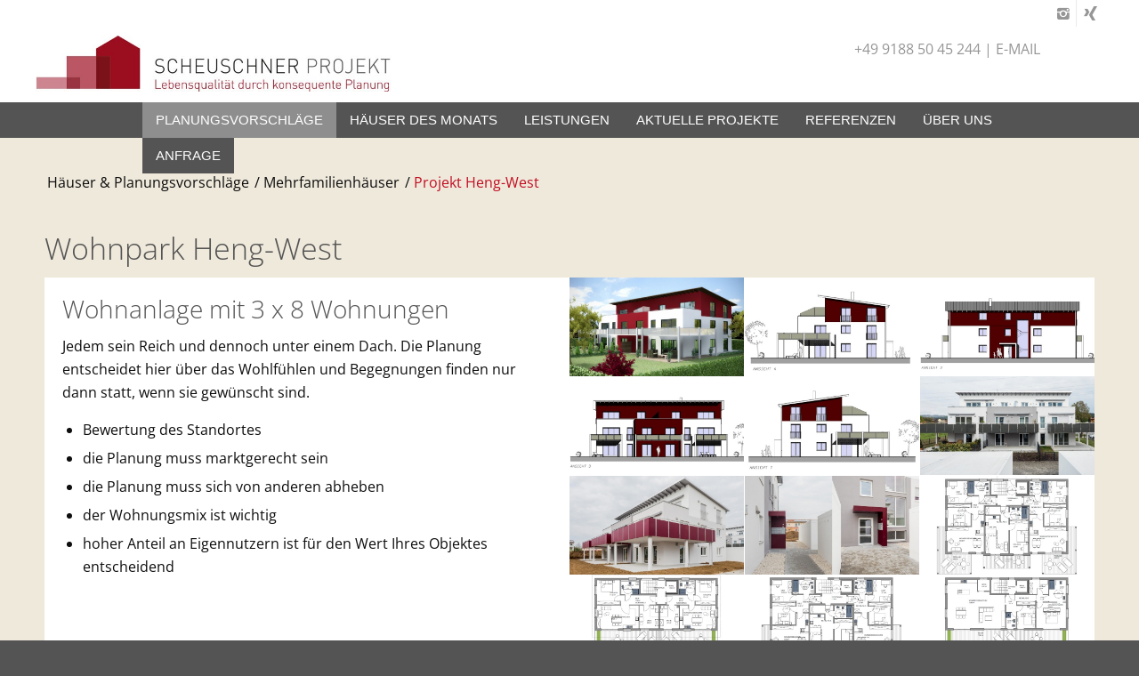

--- FILE ---
content_type: text/html; charset=UTF-8
request_url: https://scheuschner-projekt.de/haeuser-planungsvorschlaege/kombihaus/projekt-heng-west/
body_size: 12692
content:
<!DOCTYPE html>
<html lang="de" class="html_stretched responsive av-preloader-active av-preloader-enabled av-default-lightbox  html_header_top html_logo_left html_bottom_nav_header html_menu_left html_custom html_header_sticky_disabled html_header_shrinking_disabled html_header_topbar_active html_mobile_menu_phone html_header_searchicon_disabled html_content_align_center html_header_unstick_top_disabled html_header_stretch html_minimal_header html_av-overlay-side html_av-overlay-side-classic html_av-submenu-noclone html_entry_id_1448 av-no-preview html_text_menu_active ">
<head>
<meta charset="UTF-8" />
<meta name="robots" content="index, follow" />


<!-- mobile setting -->
<meta name="viewport" content="width=device-width, initial-scale=1, maximum-scale=1">

<!-- Scripts/CSS and wp_head hook -->
<title>Projekt Heng-West &#8211; Scheuschner Projekt</title>
<meta name='robots' content='max-image-preview:large' />
	<style>img:is([sizes="auto" i], [sizes^="auto," i]) { contain-intrinsic-size: 3000px 1500px }</style>
	<link rel="alternate" type="application/rss+xml" title="Scheuschner Projekt &raquo; Feed" href="https://scheuschner-projekt.de/feed/" />
<link rel="alternate" type="application/rss+xml" title="Scheuschner Projekt &raquo; Kommentar-Feed" href="https://scheuschner-projekt.de/comments/feed/" />
<script type="text/javascript">
/* <![CDATA[ */
window._wpemojiSettings = {"baseUrl":"https:\/\/s.w.org\/images\/core\/emoji\/16.0.1\/72x72\/","ext":".png","svgUrl":"https:\/\/s.w.org\/images\/core\/emoji\/16.0.1\/svg\/","svgExt":".svg","source":{"concatemoji":"https:\/\/scheuschner-projekt.de\/wp-includes\/js\/wp-emoji-release.min.js?ver=6.8.3"}};
/*! This file is auto-generated */
!function(s,n){var o,i,e;function c(e){try{var t={supportTests:e,timestamp:(new Date).valueOf()};sessionStorage.setItem(o,JSON.stringify(t))}catch(e){}}function p(e,t,n){e.clearRect(0,0,e.canvas.width,e.canvas.height),e.fillText(t,0,0);var t=new Uint32Array(e.getImageData(0,0,e.canvas.width,e.canvas.height).data),a=(e.clearRect(0,0,e.canvas.width,e.canvas.height),e.fillText(n,0,0),new Uint32Array(e.getImageData(0,0,e.canvas.width,e.canvas.height).data));return t.every(function(e,t){return e===a[t]})}function u(e,t){e.clearRect(0,0,e.canvas.width,e.canvas.height),e.fillText(t,0,0);for(var n=e.getImageData(16,16,1,1),a=0;a<n.data.length;a++)if(0!==n.data[a])return!1;return!0}function f(e,t,n,a){switch(t){case"flag":return n(e,"\ud83c\udff3\ufe0f\u200d\u26a7\ufe0f","\ud83c\udff3\ufe0f\u200b\u26a7\ufe0f")?!1:!n(e,"\ud83c\udde8\ud83c\uddf6","\ud83c\udde8\u200b\ud83c\uddf6")&&!n(e,"\ud83c\udff4\udb40\udc67\udb40\udc62\udb40\udc65\udb40\udc6e\udb40\udc67\udb40\udc7f","\ud83c\udff4\u200b\udb40\udc67\u200b\udb40\udc62\u200b\udb40\udc65\u200b\udb40\udc6e\u200b\udb40\udc67\u200b\udb40\udc7f");case"emoji":return!a(e,"\ud83e\udedf")}return!1}function g(e,t,n,a){var r="undefined"!=typeof WorkerGlobalScope&&self instanceof WorkerGlobalScope?new OffscreenCanvas(300,150):s.createElement("canvas"),o=r.getContext("2d",{willReadFrequently:!0}),i=(o.textBaseline="top",o.font="600 32px Arial",{});return e.forEach(function(e){i[e]=t(o,e,n,a)}),i}function t(e){var t=s.createElement("script");t.src=e,t.defer=!0,s.head.appendChild(t)}"undefined"!=typeof Promise&&(o="wpEmojiSettingsSupports",i=["flag","emoji"],n.supports={everything:!0,everythingExceptFlag:!0},e=new Promise(function(e){s.addEventListener("DOMContentLoaded",e,{once:!0})}),new Promise(function(t){var n=function(){try{var e=JSON.parse(sessionStorage.getItem(o));if("object"==typeof e&&"number"==typeof e.timestamp&&(new Date).valueOf()<e.timestamp+604800&&"object"==typeof e.supportTests)return e.supportTests}catch(e){}return null}();if(!n){if("undefined"!=typeof Worker&&"undefined"!=typeof OffscreenCanvas&&"undefined"!=typeof URL&&URL.createObjectURL&&"undefined"!=typeof Blob)try{var e="postMessage("+g.toString()+"("+[JSON.stringify(i),f.toString(),p.toString(),u.toString()].join(",")+"));",a=new Blob([e],{type:"text/javascript"}),r=new Worker(URL.createObjectURL(a),{name:"wpTestEmojiSupports"});return void(r.onmessage=function(e){c(n=e.data),r.terminate(),t(n)})}catch(e){}c(n=g(i,f,p,u))}t(n)}).then(function(e){for(var t in e)n.supports[t]=e[t],n.supports.everything=n.supports.everything&&n.supports[t],"flag"!==t&&(n.supports.everythingExceptFlag=n.supports.everythingExceptFlag&&n.supports[t]);n.supports.everythingExceptFlag=n.supports.everythingExceptFlag&&!n.supports.flag,n.DOMReady=!1,n.readyCallback=function(){n.DOMReady=!0}}).then(function(){return e}).then(function(){var e;n.supports.everything||(n.readyCallback(),(e=n.source||{}).concatemoji?t(e.concatemoji):e.wpemoji&&e.twemoji&&(t(e.twemoji),t(e.wpemoji)))}))}((window,document),window._wpemojiSettings);
/* ]]> */
</script>
<style id='wp-emoji-styles-inline-css' type='text/css'>

	img.wp-smiley, img.emoji {
		display: inline !important;
		border: none !important;
		box-shadow: none !important;
		height: 1em !important;
		width: 1em !important;
		margin: 0 0.07em !important;
		vertical-align: -0.1em !important;
		background: none !important;
		padding: 0 !important;
	}
</style>
<link rel='stylesheet' id='cpsh-shortcodes-css' href='https://scheuschner-projekt.de/wp-content/plugins/column-shortcodes//assets/css/shortcodes.css?ver=1.0.1' type='text/css' media='all' />
<link rel='stylesheet' id='contact-form-7-css' href='https://scheuschner-projekt.de/wp-content/plugins/contact-form-7/includes/css/styles.css?ver=6.1.3' type='text/css' media='all' />
<link rel='stylesheet' id='avia-merged-styles-css' href='https://scheuschner-projekt.de/wp-content/uploads/dynamic_avia/avia-merged-styles-9408c4bee9cbc1cc2b069180b6e893c8.css' type='text/css' media='all' />
<script type="text/javascript" src="https://scheuschner-projekt.de/wp-includes/js/jquery/jquery.min.js?ver=3.7.1" id="jquery-core-js"></script>
<script type="text/javascript" src="https://scheuschner-projekt.de/wp-includes/js/jquery/jquery-migrate.min.js?ver=3.4.1" id="jquery-migrate-js"></script>
<link rel="https://api.w.org/" href="https://scheuschner-projekt.de/wp-json/" /><link rel="alternate" title="JSON" type="application/json" href="https://scheuschner-projekt.de/wp-json/wp/v2/pages/1448" /><link rel="EditURI" type="application/rsd+xml" title="RSD" href="https://scheuschner-projekt.de/xmlrpc.php?rsd" />
<meta name="generator" content="WordPress 6.8.3" />
<link rel="canonical" href="https://scheuschner-projekt.de/haeuser-planungsvorschlaege/kombihaus/projekt-heng-west/" />
<link rel='shortlink' href='https://scheuschner-projekt.de/?p=1448' />
<link rel="alternate" title="oEmbed (JSON)" type="application/json+oembed" href="https://scheuschner-projekt.de/wp-json/oembed/1.0/embed?url=https%3A%2F%2Fscheuschner-projekt.de%2Fhaeuser-planungsvorschlaege%2Fkombihaus%2Fprojekt-heng-west%2F" />
<link rel="alternate" title="oEmbed (XML)" type="text/xml+oembed" href="https://scheuschner-projekt.de/wp-json/oembed/1.0/embed?url=https%3A%2F%2Fscheuschner-projekt.de%2Fhaeuser-planungsvorschlaege%2Fkombihaus%2Fprojekt-heng-west%2F&#038;format=xml" />
<link rel="profile" href="http://gmpg.org/xfn/11" />
<link rel="alternate" type="application/rss+xml" title="Scheuschner Projekt RSS2 Feed" href="https://scheuschner-projekt.de/feed/" />
<link rel="pingback" href="https://scheuschner-projekt.de/xmlrpc.php" />

<style type='text/css' media='screen'>
 #top #header_main > .container, #top #header_main > .container .main_menu  .av-main-nav > li > a, #top #header_main #menu-item-shop .cart_dropdown_link{ height:85px; line-height: 85px; }
 .html_top_nav_header .av-logo-container{ height:85px;  }
 .html_header_top.html_header_sticky #top #wrap_all #main{ padding-top:165px; } 
</style>
<!--[if lt IE 9]><script src="https://scheuschner-projekt.de/wp-content/themes/enfold/js/html5shiv.js"></script><![endif]-->
<link rel="icon" href="/wp-content/uploads/2019/05/Favicon-80x80.png" type="image/png">

<!-- To speed up the rendering and to display the site as fast as possible to the user we include some styles and scripts for above the fold content inline -->
<script type="text/javascript">'use strict';var avia_is_mobile=!1;if(/Android|webOS|iPhone|iPad|iPod|BlackBerry|IEMobile|Opera Mini/i.test(navigator.userAgent)&&'ontouchstart' in document.documentElement){avia_is_mobile=!0;document.documentElement.className+=' avia_mobile '}
else{document.documentElement.className+=' avia_desktop '};document.documentElement.className+=' js_active ';(function(){var e=['-webkit-','-moz-','-ms-',''],n='';for(var t in e){if(e[t]+'transform' in document.documentElement.style){document.documentElement.className+=' avia_transform ';n=e[t]+'transform'};if(e[t]+'perspective' in document.documentElement.style)document.documentElement.className+=' avia_transform3d '};if(typeof document.getElementsByClassName=='function'&&typeof document.documentElement.getBoundingClientRect=='function'&&avia_is_mobile==!1){if(n&&window.innerHeight>0){setTimeout(function(){var e=0,o={},a=0,t=document.getElementsByClassName('av-parallax'),i=window.pageYOffset||document.documentElement.scrollTop;for(e=0;e<t.length;e++){t[e].style.top='0px';o=t[e].getBoundingClientRect();a=Math.ceil((window.innerHeight+i-o.top)*0.3);t[e].style[n]='translate(0px, '+a+'px)';t[e].style.top='auto';t[e].className+=' enabled-parallax '}},50)}}})();</script>		<style type="text/css" id="wp-custom-css">
			.html_header_top.html_bottom_nav_header #header_main {
	z-index: 20;
}
.responsive #top #header .main_menu .social_bookmarks {
	position: absolute; top: -1.75rem; z-index: 200;
	margin: 0;
}
.responsive #top #wrap_all #header .container > .social_bookmarks {
	display: block;
}

.responsive .header_color div {
	border: none;
}
.responsive  .avia-menu.av_menu_icon_beside {
	margin-right: 0; padding-right: 0;
}

@media only screen and (max-width:767px) {
	.responsive #top #header .main_menu .social_bookmarks {
		display: none;
	}
	.responsive .header_color div {
		padding-bottom: 0.375rem;
	}
}		</style>
		<style type='text/css'>
@font-face {font-family: 'entypo-fontello'; font-weight: normal; font-style: normal;
src: url('https://scheuschner-projekt.de/wp-content/themes/enfold/config-templatebuilder/avia-template-builder/assets/fonts/entypo-fontello.eot');
src: url('https://scheuschner-projekt.de/wp-content/themes/enfold/config-templatebuilder/avia-template-builder/assets/fonts/entypo-fontello.eot?#iefix') format('embedded-opentype'), 
url('https://scheuschner-projekt.de/wp-content/themes/enfold/config-templatebuilder/avia-template-builder/assets/fonts/entypo-fontello.woff') format('woff'), 
url('https://scheuschner-projekt.de/wp-content/themes/enfold/config-templatebuilder/avia-template-builder/assets/fonts/entypo-fontello.ttf') format('truetype'), 
url('https://scheuschner-projekt.de/wp-content/themes/enfold/config-templatebuilder/avia-template-builder/assets/fonts/entypo-fontello.svg#entypo-fontello') format('svg');
} #top .avia-font-entypo-fontello, body .avia-font-entypo-fontello, html body [data-av_iconfont='entypo-fontello']:before{ font-family: 'entypo-fontello'; }
</style>

<!--
Debugging Info for Theme support: 

Theme: Enfold
Version: 4.4.1
Installed: enfold
AviaFramework Version: 4.7
AviaBuilder Version: 0.9.5
aviaElementManager Version: 1.0.1
- - - - - - - - - - -
ChildTheme: Enfold Child
ChildTheme Version: 1.0
ChildTheme Installed: enfold

ML:-1-PU:58-PLA:6
WP:6.8.3
Compress: CSS:all theme files - JS:all theme files
Updates: disabled
PLAu:6
-->
</head>




<body id="top" class="wp-singular page-template-default page page-id-1448 page-child parent-pageid-119 wp-theme-enfold wp-child-theme-enfold-child  rtl_columns stretched opensans-custom opensans" itemscope="itemscope" itemtype="https://schema.org/WebPage" >

	<div class='av-siteloader-wrap av-transition-enabled av-transition-with-logo'><div class='av-siteloader-inner'><div class='av-siteloader-cell'><img class='av-preloading-logo' src='https://scheuschner-projekt.de/wp-content/uploads/2021/09/Logo_Scheuschner_Web705x111.jpg' alt='Lade' title='Lade' /><div class='av-siteloader'><div class='av-siteloader-extra'></div></div></div></div></div>
	<div id='wrap_all'>

	
<header id='header' class='all_colors header_color light_bg_color  av_header_top av_logo_left av_bottom_nav_header av_menu_left av_custom av_header_sticky_disabled av_header_shrinking_disabled av_header_stretch av_mobile_menu_phone av_header_searchicon_disabled av_header_unstick_top_disabled av_minimal_header av_header_border_disabled'  role="banner" itemscope="itemscope" itemtype="https://schema.org/WPHeader" >

		<div id='header_meta' class='container_wrap container_wrap_meta  av_icon_active_right av_extra_header_active av_phone_active_right av_entry_id_1448'>
		
			      <div class='container'>
			      <ul class='noLightbox social_bookmarks icon_count_2'><li class='social_bookmarks_instagram av-social-link-instagram social_icon_1'><a target='_blank' href='https://www.instagram.com/scheuschner_projekt/' aria-hidden='true' data-av_icon='' data-av_iconfont='entypo-fontello' title='Instagram'><span class='avia_hidden_link_text'>Instagram</span></a></li><li class='social_bookmarks_xing av-social-link-xing social_icon_2'><a target='_blank' href='https://www.xing.com/profile/Mathias_Scheuschner' aria-hidden='true' data-av_icon='' data-av_iconfont='entypo-fontello' title='Xing'><span class='avia_hidden_link_text'>Xing</span></a></li></ul><div class='phone-info '><span><a href="tel:+49 9188 50 45 244">+49 9188 50 45 244</a> | <a href="mailto:bauen@scheuschner-projekt.de">E-Mail</a></span></div>			      </div>
		</div>

		<div  id='header_main' class='container_wrap container_wrap_logo'>
	
        <div class='container av-logo-container'><div class='inner-container'><span class='logo'><a href='https://scheuschner-projekt.de/'><img height='100' width='300' src='https://scheuschner-projekt.de/wp-content/uploads/2021/09/Logo_Scheuschner_Web705x111.jpg' alt='Scheuschner Projekt' /></a></span></div></div><div id='header_main_alternate' class='container_wrap'><div class='container'><nav class='main_menu' data-selectname='Seite auswählen'  role="navigation" itemscope="itemscope" itemtype="https://schema.org/SiteNavigationElement" ><div class="avia-menu av-main-nav-wrap"><ul id="avia-menu" class="menu av-main-nav"><li id="menu-item-35" class="menu-item menu-item-type-post_type menu-item-object-page menu-item-home current-page-ancestor current-menu-ancestor current_page_ancestor menu-item-has-children menu-item-top-level menu-item-top-level-1"><a href="https://scheuschner-projekt.de/" itemprop="url"><span class="avia-bullet"></span><span class="avia-menu-text">Planungsvorschläge</span><span class="avia-menu-fx"><span class="avia-arrow-wrap"><span class="avia-arrow"></span></span></span></a>


<ul class="sub-menu">
	<li id="menu-item-225" class="menu-item menu-item-type-post_type menu-item-object-page menu-item-has-children"><a href="https://scheuschner-projekt.de/haeuser-planungsvorschlaege/raumwunder/" itemprop="url"><span class="avia-bullet"></span><span class="avia-menu-text">EFH bis 130 qm</span></a>
	<ul class="sub-menu">
		<li id="menu-item-228" class="menu-item menu-item-type-post_type menu-item-object-page"><a href="https://scheuschner-projekt.de/haeuser-planungsvorschlaege/raumwunder/projekt-96/" itemprop="url"><span class="avia-bullet"></span><span class="avia-menu-text">Projekt 96</span></a></li>
		<li id="menu-item-229" class="menu-item menu-item-type-post_type menu-item-object-page"><a href="https://scheuschner-projekt.de/haeuser-planungsvorschlaege/raumwunder/projekt-102/" itemprop="url"><span class="avia-bullet"></span><span class="avia-menu-text">Projekt 102</span></a></li>
		<li id="menu-item-230" class="menu-item menu-item-type-post_type menu-item-object-page"><a href="https://scheuschner-projekt.de/haeuser-planungsvorschlaege/raumwunder/projekt-107/" itemprop="url"><span class="avia-bullet"></span><span class="avia-menu-text">Projekt 107</span></a></li>
		<li id="menu-item-233" class="menu-item menu-item-type-post_type menu-item-object-page"><a href="https://scheuschner-projekt.de/haeuser-planungsvorschlaege/raumwunder/projekt-108/" itemprop="url"><span class="avia-bullet"></span><span class="avia-menu-text">Projekt 108</span></a></li>
		<li id="menu-item-231" class="menu-item menu-item-type-post_type menu-item-object-page"><a href="https://scheuschner-projekt.de/haeuser-planungsvorschlaege/raumwunder/projekt-110-1/" itemprop="url"><span class="avia-bullet"></span><span class="avia-menu-text">Projekt 110-1</span></a></li>
		<li id="menu-item-232" class="menu-item menu-item-type-post_type menu-item-object-page"><a href="https://scheuschner-projekt.de/haeuser-planungsvorschlaege/raumwunder/projekt-110-2/" itemprop="url"><span class="avia-bullet"></span><span class="avia-menu-text">Projekt 110-2</span></a></li>
		<li id="menu-item-603" class="menu-item menu-item-type-post_type menu-item-object-page"><a href="https://scheuschner-projekt.de/haeuser-planungsvorschlaege/raumwunder/projekt-111/" itemprop="url"><span class="avia-bullet"></span><span class="avia-menu-text">Projekt 111</span></a></li>
		<li id="menu-item-602" class="menu-item menu-item-type-post_type menu-item-object-page"><a href="https://scheuschner-projekt.de/haeuser-planungsvorschlaege/raumwunder/projekt-113/" itemprop="url"><span class="avia-bullet"></span><span class="avia-menu-text">Projekt 113</span></a></li>
		<li id="menu-item-601" class="menu-item menu-item-type-post_type menu-item-object-page"><a href="https://scheuschner-projekt.de/haeuser-planungsvorschlaege/raumwunder/projekt-121/" itemprop="url"><span class="avia-bullet"></span><span class="avia-menu-text">Projekt 121</span></a></li>
		<li id="menu-item-600" class="menu-item menu-item-type-post_type menu-item-object-page"><a href="https://scheuschner-projekt.de/haeuser-planungsvorschlaege/raumwunder/projekt-123/" itemprop="url"><span class="avia-bullet"></span><span class="avia-menu-text">Projekt 123</span></a></li>
		<li id="menu-item-1680" class="menu-item menu-item-type-post_type menu-item-object-page"><a href="https://scheuschner-projekt.de/haeuser-planungsvorschlaege/raumwunder/projekt-130/" itemprop="url"><span class="avia-bullet"></span><span class="avia-menu-text">Projekt 130</span></a></li>
	</ul>
</li>
	<li id="menu-item-224" class="menu-item menu-item-type-post_type menu-item-object-page menu-item-has-children"><a href="https://scheuschner-projekt.de/haeuser-planungsvorschlaege/vielseitige/" itemprop="url"><span class="avia-bullet"></span><span class="avia-menu-text">Einfamilienhäuser</span></a>
	<ul class="sub-menu">
		<li id="menu-item-234" class="menu-item menu-item-type-post_type menu-item-object-page"><a href="https://scheuschner-projekt.de/haeuser-planungsvorschlaege/vielseitige/projekt136/" itemprop="url"><span class="avia-bullet"></span><span class="avia-menu-text">Projekt 136</span></a></li>
		<li id="menu-item-235" class="menu-item menu-item-type-post_type menu-item-object-page"><a href="https://scheuschner-projekt.de/haeuser-planungsvorschlaege/vielseitige/projekt138-1/" itemprop="url"><span class="avia-bullet"></span><span class="avia-menu-text">Projekt 138-1</span></a></li>
		<li id="menu-item-236" class="menu-item menu-item-type-post_type menu-item-object-page"><a href="https://scheuschner-projekt.de/haeuser-planungsvorschlaege/vielseitige/projekt138-2/" itemprop="url"><span class="avia-bullet"></span><span class="avia-menu-text">Projekt 138-2</span></a></li>
		<li id="menu-item-249" class="menu-item menu-item-type-post_type menu-item-object-page"><a href="https://scheuschner-projekt.de/haeuser-planungsvorschlaege/vielseitige/projekt-140/" itemprop="url"><span class="avia-bullet"></span><span class="avia-menu-text">Projekt 140</span></a></li>
		<li id="menu-item-1224" class="menu-item menu-item-type-post_type menu-item-object-page"><a href="https://scheuschner-projekt.de/haeuser-planungsvorschlaege/vielseitige/projekt-145/" itemprop="url"><span class="avia-bullet"></span><span class="avia-menu-text">Projekt 145</span></a></li>
		<li id="menu-item-237" class="menu-item menu-item-type-post_type menu-item-object-page"><a href="https://scheuschner-projekt.de/haeuser-planungsvorschlaege/vielseitige/projekt-154/" itemprop="url"><span class="avia-bullet"></span><span class="avia-menu-text">Projekt 154</span></a></li>
		<li id="menu-item-1505" class="menu-item menu-item-type-post_type menu-item-object-page"><a href="https://scheuschner-projekt.de/haeuser-planungsvorschlaege/vielseitige/projekt-155/" itemprop="url"><span class="avia-bullet"></span><span class="avia-menu-text">Projekt 155</span></a></li>
		<li id="menu-item-246" class="menu-item menu-item-type-post_type menu-item-object-page"><a href="https://scheuschner-projekt.de/haeuser-planungsvorschlaege/vielseitige/projekt-160/" itemprop="url"><span class="avia-bullet"></span><span class="avia-menu-text">Projekt 160-1</span></a></li>
		<li id="menu-item-1681" class="menu-item menu-item-type-post_type menu-item-object-page"><a href="https://scheuschner-projekt.de/haeuser-planungsvorschlaege/vielseitige/projekt-160-2/" itemprop="url"><span class="avia-bullet"></span><span class="avia-menu-text">Projekt 160-2</span></a></li>
		<li id="menu-item-1229" class="menu-item menu-item-type-post_type menu-item-object-page"><a href="https://scheuschner-projekt.de/haeuser-planungsvorschlaege/vielseitige/projekt-167/" itemprop="url"><span class="avia-bullet"></span><span class="avia-menu-text">Projekt 167</span></a></li>
		<li id="menu-item-1504" class="menu-item menu-item-type-post_type menu-item-object-page"><a href="https://scheuschner-projekt.de/haeuser-planungsvorschlaege/vielseitige/projekt-169/" itemprop="url"><span class="avia-bullet"></span><span class="avia-menu-text">Projekt 169</span></a></li>
		<li id="menu-item-247" class="menu-item menu-item-type-post_type menu-item-object-page"><a href="https://scheuschner-projekt.de/haeuser-planungsvorschlaege/vielseitige/projekt-171/" itemprop="url"><span class="avia-bullet"></span><span class="avia-menu-text">Projekt 171</span></a></li>
		<li id="menu-item-1503" class="menu-item menu-item-type-post_type menu-item-object-page"><a href="https://scheuschner-projekt.de/haeuser-planungsvorschlaege/vielseitige/projekt-178/" itemprop="url"><span class="avia-bullet"></span><span class="avia-menu-text">Projekt 178</span></a></li>
		<li id="menu-item-813" class="menu-item menu-item-type-post_type menu-item-object-page"><a href="https://scheuschner-projekt.de/haeuser-planungsvorschlaege/vielseitige/projekt-183/" itemprop="url"><span class="avia-bullet"></span><span class="avia-menu-text">Projekt 183</span></a></li>
		<li id="menu-item-248" class="menu-item menu-item-type-post_type menu-item-object-page"><a href="https://scheuschner-projekt.de/haeuser-planungsvorschlaege/vielseitige/projekt-185-1/" itemprop="url"><span class="avia-bullet"></span><span class="avia-menu-text">Projekt 185-1</span></a></li>
		<li id="menu-item-252" class="menu-item menu-item-type-post_type menu-item-object-page"><a href="https://scheuschner-projekt.de/haeuser-planungsvorschlaege/vielseitige/projekt-185-2/" itemprop="url"><span class="avia-bullet"></span><span class="avia-menu-text">Projekt 185-2</span></a></li>
		<li id="menu-item-238" class="menu-item menu-item-type-post_type menu-item-object-page"><a href="https://scheuschner-projekt.de/haeuser-planungsvorschlaege/vielseitige/projekt-187/" itemprop="url"><span class="avia-bullet"></span><span class="avia-menu-text">Projekt 187</span></a></li>
		<li id="menu-item-239" class="menu-item menu-item-type-post_type menu-item-object-page"><a href="https://scheuschner-projekt.de/haeuser-planungsvorschlaege/vielseitige/projekt-188/" itemprop="url"><span class="avia-bullet"></span><span class="avia-menu-text">Projekt 188</span></a></li>
		<li id="menu-item-1019" class="menu-item menu-item-type-post_type menu-item-object-page"><a href="https://scheuschner-projekt.de/haeuser-planungsvorschlaege/vielseitige/projekt-191/" itemprop="url"><span class="avia-bullet"></span><span class="avia-menu-text">Projekt 191</span></a></li>
	</ul>
</li>
	<li id="menu-item-226" class="menu-item menu-item-type-post_type menu-item-object-page menu-item-has-children"><a href="https://scheuschner-projekt.de/haeuser-planungsvorschlaege/zweifamilien/" itemprop="url"><span class="avia-bullet"></span><span class="avia-menu-text">Zweifamilienhäuser</span></a>
	<ul class="sub-menu">
		<li id="menu-item-955" class="menu-item menu-item-type-post_type menu-item-object-page"><a href="https://scheuschner-projekt.de/haeuser-planungsvorschlaege/zweifamilien/projekt-140/" itemprop="url"><span class="avia-bullet"></span><span class="avia-menu-text">Projekt 140</span></a></li>
		<li id="menu-item-1223" class="menu-item menu-item-type-post_type menu-item-object-page"><a href="https://scheuschner-projekt.de/haeuser-planungsvorschlaege/zweifamilien/planungsvorschlag-15/" itemprop="url"><span class="avia-bullet"></span><span class="avia-menu-text">Projekt 160</span></a></li>
		<li id="menu-item-1051" class="menu-item menu-item-type-post_type menu-item-object-page"><a href="https://scheuschner-projekt.de/haeuser-planungsvorschlaege/zweifamilien/projekt-205/" itemprop="url"><span class="avia-bullet"></span><span class="avia-menu-text">Projekt 205</span></a></li>
	</ul>
</li>
	<li id="menu-item-939" class="menu-item menu-item-type-post_type menu-item-object-page menu-item-has-children"><a href="https://scheuschner-projekt.de/schmale-haeuser/" itemprop="url"><span class="avia-bullet"></span><span class="avia-menu-text">Schmale Häuser</span></a>
	<ul class="sub-menu">
		<li id="menu-item-940" class="menu-item menu-item-type-post_type menu-item-object-page"><a href="https://scheuschner-projekt.de/schmale-haeuser/projekt-151-2/" itemprop="url"><span class="avia-bullet"></span><span class="avia-menu-text">Projekt 151-2</span></a></li>
		<li id="menu-item-941" class="menu-item menu-item-type-post_type menu-item-object-page"><a href="https://scheuschner-projekt.de/schmale-haeuser/projekt-151-1/" itemprop="url"><span class="avia-bullet"></span><span class="avia-menu-text">Projekt 151-1</span></a></li>
		<li id="menu-item-942" class="menu-item menu-item-type-post_type menu-item-object-page"><a href="https://scheuschner-projekt.de/schmale-haeuser/projekt-148/" itemprop="url"><span class="avia-bullet"></span><span class="avia-menu-text">Projekt 148</span></a></li>
		<li id="menu-item-943" class="menu-item menu-item-type-post_type menu-item-object-page"><a href="https://scheuschner-projekt.de/schmale-haeuser/projekt-142/" itemprop="url"><span class="avia-bullet"></span><span class="avia-menu-text">Projekt 142</span></a></li>
	</ul>
</li>
	<li id="menu-item-1018" class="menu-item menu-item-type-post_type menu-item-object-page menu-item-has-children"><a href="https://scheuschner-projekt.de/efh-ohne-keller/" itemprop="url"><span class="avia-bullet"></span><span class="avia-menu-text">EFH ohne Keller</span></a>
	<ul class="sub-menu">
		<li id="menu-item-1023" class="menu-item menu-item-type-post_type menu-item-object-page"><a href="https://scheuschner-projekt.de/efh-ohne-keller/projekt-127/" itemprop="url"><span class="avia-bullet"></span><span class="avia-menu-text">Projekt 127</span></a></li>
		<li id="menu-item-1022" class="menu-item menu-item-type-post_type menu-item-object-page"><a href="https://scheuschner-projekt.de/efh-ohne-keller/projekt-165/" itemprop="url"><span class="avia-bullet"></span><span class="avia-menu-text">Projekt 165</span></a></li>
		<li id="menu-item-1021" class="menu-item menu-item-type-post_type menu-item-object-page"><a href="https://scheuschner-projekt.de/efh-ohne-keller/projekt-167/" itemprop="url"><span class="avia-bullet"></span><span class="avia-menu-text">Projekt 167</span></a></li>
		<li id="menu-item-1020" class="menu-item menu-item-type-post_type menu-item-object-page"><a href="https://scheuschner-projekt.de/efh-ohne-keller/projekt-188/" itemprop="url"><span class="avia-bullet"></span><span class="avia-menu-text">Projekt 188</span></a></li>
	</ul>
</li>
	<li id="menu-item-1050" class="menu-item menu-item-type-post_type menu-item-object-page menu-item-has-children"><a href="https://scheuschner-projekt.de/efh-mit-einliegerwohnung/" itemprop="url"><span class="avia-bullet"></span><span class="avia-menu-text">EFH mit Einliegerwohnung</span></a>
	<ul class="sub-menu">
		<li id="menu-item-1073" class="menu-item menu-item-type-post_type menu-item-object-page"><a href="https://scheuschner-projekt.de/efh-mit-einliegerwohnung/projekt-170/" itemprop="url"><span class="avia-bullet"></span><span class="avia-menu-text">Projekt 170</span></a></li>
		<li id="menu-item-1052" class="menu-item menu-item-type-post_type menu-item-object-page"><a href="https://scheuschner-projekt.de/efh-mit-einliegerwohnung/projekt-189/" itemprop="url"><span class="avia-bullet"></span><span class="avia-menu-text">Projekt 189</span></a></li>
	</ul>
</li>
	<li id="menu-item-1084" class="menu-item menu-item-type-post_type menu-item-object-page current-page-ancestor current-menu-ancestor current-menu-parent current-page-parent current_page_parent current_page_ancestor menu-item-has-children"><a href="https://scheuschner-projekt.de/haeuser-planungsvorschlaege/kombihaus/" itemprop="url"><span class="avia-bullet"></span><span class="avia-menu-text">Mehrfamilienhäuser</span></a>
	<ul class="sub-menu">
		<li id="menu-item-1437" class="menu-item menu-item-type-post_type menu-item-object-page"><a href="https://scheuschner-projekt.de/haeuser-planungsvorschlaege/kombihaus/4-familien-haus/" itemprop="url"><span class="avia-bullet"></span><span class="avia-menu-text">4-Familien-Haus</span></a></li>
		<li id="menu-item-1085" class="menu-item menu-item-type-post_type menu-item-object-page"><a href="https://scheuschner-projekt.de/haeuser-planungsvorschlaege/kombihaus/planungsvorschlag-23/" itemprop="url"><span class="avia-bullet"></span><span class="avia-menu-text">Projekt Sengenthal</span></a></li>
		<li id="menu-item-1086" class="menu-item menu-item-type-post_type menu-item-object-page"><a href="https://scheuschner-projekt.de/haeuser-planungsvorschlaege/kombihaus/planungsvorschlag-24/" itemprop="url"><span class="avia-bullet"></span><span class="avia-menu-text">Projekt Schlossblick</span></a></li>
		<li id="menu-item-1469" class="menu-item menu-item-type-post_type menu-item-object-page current-menu-item page_item page-item-1448 current_page_item"><a href="https://scheuschner-projekt.de/haeuser-planungsvorschlaege/kombihaus/projekt-heng-west/" itemprop="url"><span class="avia-bullet"></span><span class="avia-menu-text">Projekt Heng-West</span></a></li>
	</ul>
</li>
</ul>
</li>
<li id="menu-item-638" class="menu-item menu-item-type-post_type menu-item-object-page menu-item-has-children menu-item-top-level menu-item-top-level-2"><a href="https://scheuschner-projekt.de/haeuserdesmonats/" itemprop="url"><span class="avia-bullet"></span><span class="avia-menu-text">Häuser des Monats</span><span class="avia-menu-fx"><span class="avia-arrow-wrap"><span class="avia-arrow"></span></span></span></a>


<ul class="sub-menu">
	<li id="menu-item-2525" class="menu-item menu-item-type-post_type menu-item-object-page"><a href="https://scheuschner-projekt.de/haeuserdesmonats/august-2022/" itemprop="url"><span class="avia-bullet"></span><span class="avia-menu-text">August 2022</span></a></li>
	<li id="menu-item-2508" class="menu-item menu-item-type-post_type menu-item-object-page"><a href="https://scheuschner-projekt.de/haeuserdesmonats/juni-juli-2022/" itemprop="url"><span class="avia-bullet"></span><span class="avia-menu-text">Juni/Juli 2022</span></a></li>
	<li id="menu-item-2488" class="menu-item menu-item-type-post_type menu-item-object-page"><a href="https://scheuschner-projekt.de/haeuserdesmonats/mai-2022/" itemprop="url"><span class="avia-bullet"></span><span class="avia-menu-text">Mai 2022</span></a></li>
	<li id="menu-item-2468" class="menu-item menu-item-type-post_type menu-item-object-page"><a href="https://scheuschner-projekt.de/haeuserdesmonats/april-2022/" itemprop="url"><span class="avia-bullet"></span><span class="avia-menu-text">April 2022</span></a></li>
	<li id="menu-item-2428" class="menu-item menu-item-type-post_type menu-item-object-page"><a href="https://scheuschner-projekt.de/haeuserdesmonats/maerz-2022/" itemprop="url"><span class="avia-bullet"></span><span class="avia-menu-text">März 2022</span></a></li>
	<li id="menu-item-2429" class="menu-item menu-item-type-post_type menu-item-object-page"><a href="https://scheuschner-projekt.de/haeuserdesmonats/februar-2022/" itemprop="url"><span class="avia-bullet"></span><span class="avia-menu-text">Februar 2022</span></a></li>
	<li id="menu-item-2355" class="menu-item menu-item-type-post_type menu-item-object-page"><a href="https://scheuschner-projekt.de/haeuserdesmonats/januar-2022/" itemprop="url"><span class="avia-bullet"></span><span class="avia-menu-text">Januar 2022</span></a></li>
	<li id="menu-item-2323" class="menu-item menu-item-type-post_type menu-item-object-page"><a href="https://scheuschner-projekt.de/haeuserdesmonats/dezember-2021/" itemprop="url"><span class="avia-bullet"></span><span class="avia-menu-text">Dezember 2021</span></a></li>
	<li id="menu-item-2306" class="menu-item menu-item-type-post_type menu-item-object-page"><a href="https://scheuschner-projekt.de/haeuserdesmonats/november-2021/" itemprop="url"><span class="avia-bullet"></span><span class="avia-menu-text">November 2021</span></a></li>
	<li id="menu-item-2284" class="menu-item menu-item-type-post_type menu-item-object-page"><a href="https://scheuschner-projekt.de/haeuserdesmonats/oktober-2021/" itemprop="url"><span class="avia-bullet"></span><span class="avia-menu-text">Oktober 2021</span></a></li>
	<li id="menu-item-2240" class="menu-item menu-item-type-post_type menu-item-object-page"><a href="https://scheuschner-projekt.de/haeuserdesmonats/september-2021/" itemprop="url"><span class="avia-bullet"></span><span class="avia-menu-text">September 2021</span></a></li>
	<li id="menu-item-2218" class="menu-item menu-item-type-post_type menu-item-object-page"><a href="https://scheuschner-projekt.de/haeuserdesmonats/august-2021/" itemprop="url"><span class="avia-bullet"></span><span class="avia-menu-text">August 2021</span></a></li>
	<li id="menu-item-2193" class="menu-item menu-item-type-post_type menu-item-object-page"><a href="https://scheuschner-projekt.de/haeuserdesmonats/juli-2021/" itemprop="url"><span class="avia-bullet"></span><span class="avia-menu-text">Juli 2021</span></a></li>
	<li id="menu-item-2176" class="menu-item menu-item-type-post_type menu-item-object-page"><a href="https://scheuschner-projekt.de/haeuserdesmonats/juni-2021/" itemprop="url"><span class="avia-bullet"></span><span class="avia-menu-text">Juni 2021</span></a></li>
	<li id="menu-item-2157" class="menu-item menu-item-type-post_type menu-item-object-page"><a href="https://scheuschner-projekt.de/haeuserdesmonats/mai-2021/" itemprop="url"><span class="avia-bullet"></span><span class="avia-menu-text">Mai 2021</span></a></li>
	<li id="menu-item-2136" class="menu-item menu-item-type-post_type menu-item-object-page"><a href="https://scheuschner-projekt.de/haeuserdesmonats/april-2021/" itemprop="url"><span class="avia-bullet"></span><span class="avia-menu-text">April 2021</span></a></li>
	<li id="menu-item-2038" class="menu-item menu-item-type-post_type menu-item-object-page"><a href="https://scheuschner-projekt.de/haeuserdesmonats/maerz-2021/" itemprop="url"><span class="avia-bullet"></span><span class="avia-menu-text">März 2021</span></a></li>
	<li id="menu-item-2020" class="menu-item menu-item-type-post_type menu-item-object-page"><a href="https://scheuschner-projekt.de/haeuserdesmonats/februar-2021/" itemprop="url"><span class="avia-bullet"></span><span class="avia-menu-text">Februar 2021</span></a></li>
	<li id="menu-item-1978" class="menu-item menu-item-type-post_type menu-item-object-page"><a href="https://scheuschner-projekt.de/haeuserdesmonats/januar-2021/" itemprop="url"><span class="avia-bullet"></span><span class="avia-menu-text">Januar 2021</span></a></li>
	<li id="menu-item-1936" class="menu-item menu-item-type-post_type menu-item-object-page"><a href="https://scheuschner-projekt.de/haeuserdesmonats/dezember-2020/" itemprop="url"><span class="avia-bullet"></span><span class="avia-menu-text">Dezember 2020</span></a></li>
	<li id="menu-item-1914" class="menu-item menu-item-type-post_type menu-item-object-page"><a href="https://scheuschner-projekt.de/haeuserdesmonats/november-2020/" itemprop="url"><span class="avia-bullet"></span><span class="avia-menu-text">November 2020</span></a></li>
	<li id="menu-item-1888" class="menu-item menu-item-type-post_type menu-item-object-page"><a href="https://scheuschner-projekt.de/haeuserdesmonats/oktober-2020/" itemprop="url"><span class="avia-bullet"></span><span class="avia-menu-text">Oktober 2020</span></a></li>
	<li id="menu-item-1865" class="menu-item menu-item-type-post_type menu-item-object-page"><a href="https://scheuschner-projekt.de/haeuserdesmonats/september-2020/" itemprop="url"><span class="avia-bullet"></span><span class="avia-menu-text">September 2020</span></a></li>
	<li id="menu-item-1841" class="menu-item menu-item-type-post_type menu-item-object-page"><a href="https://scheuschner-projekt.de/haeuserdesmonats/august-2020/" itemprop="url"><span class="avia-bullet"></span><span class="avia-menu-text">August 2020</span></a></li>
	<li id="menu-item-1816" class="menu-item menu-item-type-post_type menu-item-object-page"><a href="https://scheuschner-projekt.de/haeuserdesmonats/juli-2020/" itemprop="url"><span class="avia-bullet"></span><span class="avia-menu-text">Juli 2020</span></a></li>
	<li id="menu-item-1792" class="menu-item menu-item-type-post_type menu-item-object-page"><a href="https://scheuschner-projekt.de/haeuserdesmonats/juni-2020/" itemprop="url"><span class="avia-bullet"></span><span class="avia-menu-text">Juni 2020</span></a></li>
	<li id="menu-item-1748" class="menu-item menu-item-type-post_type menu-item-object-page"><a href="https://scheuschner-projekt.de/haeuserdesmonats/mai-2020/" itemprop="url"><span class="avia-bullet"></span><span class="avia-menu-text">Mai 2020</span></a></li>
	<li id="menu-item-1718" class="menu-item menu-item-type-post_type menu-item-object-page"><a href="https://scheuschner-projekt.de/haeuserdesmonats/haus-des-monats-april/" itemprop="url"><span class="avia-bullet"></span><span class="avia-menu-text">April 2020</span></a></li>
	<li id="menu-item-1558" class="menu-item menu-item-type-post_type menu-item-object-page"><a href="https://scheuschner-projekt.de/haeuserdesmonats/haus-des-monats-maerz20/" itemprop="url"><span class="avia-bullet"></span><span class="avia-menu-text">März 2020</span></a></li>
</ul>
</li>
<li id="menu-item-33" class="menu-item menu-item-type-post_type menu-item-object-page menu-item-top-level menu-item-top-level-3"><a href="https://scheuschner-projekt.de/leistungen/" itemprop="url"><span class="avia-bullet"></span><span class="avia-menu-text">Leistungen</span><span class="avia-menu-fx"><span class="avia-arrow-wrap"><span class="avia-arrow"></span></span></span></a></li>
<li id="menu-item-2535" class="menu-item menu-item-type-custom menu-item-object-custom menu-item-top-level menu-item-top-level-4"><a target="_blank" href="https://www.immowelt.de/profil/62629" itemprop="url"><span class="avia-bullet"></span><span class="avia-menu-text">Aktuelle Projekte</span><span class="avia-menu-fx"><span class="avia-arrow-wrap"><span class="avia-arrow"></span></span></span></a></li>
<li id="menu-item-41" class="menu-item menu-item-type-post_type menu-item-object-page menu-item-top-level menu-item-top-level-5"><a href="https://scheuschner-projekt.de/referenzen/" itemprop="url"><span class="avia-bullet"></span><span class="avia-menu-text">Referenzen</span><span class="avia-menu-fx"><span class="avia-arrow-wrap"><span class="avia-arrow"></span></span></span></a></li>
<li id="menu-item-32" class="menu-item menu-item-type-post_type menu-item-object-page menu-item-top-level menu-item-top-level-6"><a href="https://scheuschner-projekt.de/ueber-uns/" itemprop="url"><span class="avia-bullet"></span><span class="avia-menu-text">Über uns</span><span class="avia-menu-fx"><span class="avia-arrow-wrap"><span class="avia-arrow"></span></span></span></a></li>
<li id="menu-item-31" class="menu-item menu-item-type-post_type menu-item-object-page menu-item-top-level menu-item-top-level-7"><a href="https://scheuschner-projekt.de/anfrage/" itemprop="url"><span class="avia-bullet"></span><span class="avia-menu-text">Anfrage</span><span class="avia-menu-fx"><span class="avia-arrow-wrap"><span class="avia-arrow"></span></span></span></a></li>
<li class="av-burger-menu-main menu-item-avia-special ">
	        			<a href="#">
							<span class="av-hamburger av-hamburger--spin av-js-hamburger">
					        <span class="av-hamburger-box">
						          <span class="av-hamburger-inner"></span>
						          <strong>Menü</strong>
					        </span>
							</span>
						</a>
	        		   </li></ul></div></nav></div> </div> 
		<!-- end container_wrap-->
		</div>
		
		<div class='header_bg'></div>

<!-- end header -->
</header>
		
	<div id='main' class='all_colors' data-scroll-offset='0'>

	<div class='stretch_full container_wrap alternate_color light_bg_color empty_title  title_container'><div class='container'><div class="breadcrumb breadcrumbs avia-breadcrumbs"><div class="breadcrumb-trail" xmlns:v="https://rdf.data-vocabulary.org/#"><span class="trail-before"><span class="breadcrumb-title">Du bist hier:</span></span> <span><a rel="v:url" property="v:title" href="https://scheuschner-projekt.de" title="Scheuschner Projekt"  class="trail-begin">Startseite</a></span> <span class="sep">/</span> <span><a rel="v:url" property="v:title" href="https://scheuschner-projekt.de/" title="Häuser &#038; Planungsvorschläge">Häuser &#038; Planungsvorschläge</a></span> <span class="sep">/</span> <span><a rel="v:url" property="v:title" href="https://scheuschner-projekt.de/haeuser-planungsvorschlaege/kombihaus/" title="Mehrfamilienhäuser">Mehrfamilienhäuser</a></span> <span class="sep">/</span> <span class="trail-end">Projekt Heng-West</span></div></div></div></div><div id='av_section_1' class='avia-section main_color avia-section-default avia-no-border-styling avia-bg-style-scroll  avia-builder-el-0  avia-builder-el-no-sibling    container_wrap fullsize' style = 'background-color: #efe9db; background-image: '  ><div class='container' ><main  role="main" itemprop="mainContentOfPage"  class='template-page content  av-content-full alpha units'><div class='post-entry post-entry-type-page post-entry-1448'><div class='entry-content-wrapper clearfix'>
<section class="av_textblock_section "  itemscope="itemscope" itemtype="https://schema.org/CreativeWork" ><div class='avia_textblock  '   itemprop="text" ><h1>Wohnpark Heng-West</h1>
</div></section>
<div class='flex_column_table av-equal-height-column-flextable -flextable' style='margin-top:0px; margin-bottom:0px; '><div class="flex_column av_one_half  no_margin flex_column_table_cell av-equal-height-column av-align-top first  avia-builder-el-2  el_after_av_textblock  el_before_av_one_half  detail01 column-top-margin" style='background: #ffffff; padding:20px; background-color:#ffffff; border-radius:0px; '><section class="av_textblock_section "  itemscope="itemscope" itemtype="https://schema.org/CreativeWork" ><div class='avia_textblock  '   itemprop="text" ><h2>Wohnanlage mit 3 x 8 Wohnungen</h2>
<p>Jedem sein Reich und dennoch unter einem Dach. Die Planung entscheidet hier über das Wohlfühlen und Begegnungen finden nur dann statt, wenn sie gewünscht sind.</p>
<ul>
<li>Bewertung des Standortes</li>
<li>die Planung muss marktgerecht sein</li>
<li>die Planung muss sich von anderen abheben</li>
<li>der Wohnungsmix ist wichtig</li>
<li>hoher Anteil an Eigennutzern ist für den Wert Ihres Objektes entscheidend</li>
</ul>
</div></section></div><div class="flex_column av_one_half  no_margin flex_column_table_cell av-equal-height-column av-align-top av-zero-column-padding   avia-builder-el-4  el_after_av_one_half  el_before_av_one_full  detail01 column-top-margin" style='border-radius:0px; '><div id='av-masonry-1' class='av-masonry  noHover av-flex-size av-1px-gap av-hover-overlay- av-masonry-col-3 av-caption-always av-caption-style- av-masonry-gallery     '  ><div class='av-masonry-container isotope av-js-disabled ' ><div class='av-masonry-entry isotope-item av-masonry-item-no-image '></div><a href="https://scheuschner-projekt.de/wp-content/uploads/2020/03/MFH-HengWest-Visualisierung-1030x579.jpg" id='av-masonry-1-item-1459' data-av-masonry-item='1459' class='av-masonry-entry isotope-item post-1459 attachment type-attachment status-inherit hentry  av-masonry-item-with-image' title=""  itemprop="thumbnailUrl" ><div class='av-inner-masonry-sizer'></div><figure class='av-inner-masonry main_color'><div class="av-masonry-outerimage-container"><div class="av-masonry-image-container" ><img decoding="async" src="https://scheuschner-projekt.de/wp-content/uploads/2020/03/MFH-HengWest-Visualisierung-705x397.jpg" title="Wohnpark Heng-West, Visualisierung" alt="Wohnpark Heng-West, Visualisierung" /></div></div></figure></a><!--end av-masonry entry--><a href="https://scheuschner-projekt.de/wp-content/uploads/2020/03/MFH-HengWest-Ansicht4-1030x579.jpg" id='av-masonry-1-item-1452' data-av-masonry-item='1452' class='av-masonry-entry isotope-item post-1452 attachment type-attachment status-inherit hentry  av-masonry-item-with-image' title=""  itemprop="thumbnailUrl" ><div class='av-inner-masonry-sizer'></div><figure class='av-inner-masonry main_color'><div class="av-masonry-outerimage-container"><div class="av-masonry-image-container" ><img decoding="async" src="https://scheuschner-projekt.de/wp-content/uploads/2020/03/MFH-HengWest-Ansicht4-705x397.jpg" title="Wohnpark Heng-West, Ansicht 4" alt="Wohnpark Heng-West, Ansicht 4" /></div></div></figure></a><!--end av-masonry entry--><a href="https://scheuschner-projekt.de/wp-content/uploads/2020/03/MFH-HengWest-Ansicht2-1030x579.jpg" id='av-masonry-1-item-1453' data-av-masonry-item='1453' class='av-masonry-entry isotope-item post-1453 attachment type-attachment status-inherit hentry  av-masonry-item-with-image' title=""  itemprop="thumbnailUrl" ><div class='av-inner-masonry-sizer'></div><figure class='av-inner-masonry main_color'><div class="av-masonry-outerimage-container"><div class="av-masonry-image-container" ><img decoding="async" src="https://scheuschner-projekt.de/wp-content/uploads/2020/03/MFH-HengWest-Ansicht2-705x397.jpg" title="Wohnpark Heng-West, Ansicht 2" alt="Wohnpark Heng-West, Ansicht 2" /></div></div></figure></a><!--end av-masonry entry--><a href="https://scheuschner-projekt.de/wp-content/uploads/2020/03/MFH-HengWest-Ansicht3-1030x579.jpg" id='av-masonry-1-item-1454' data-av-masonry-item='1454' class='av-masonry-entry isotope-item post-1454 attachment type-attachment status-inherit hentry  av-masonry-item-with-image' title=""  itemprop="thumbnailUrl" ><div class='av-inner-masonry-sizer'></div><figure class='av-inner-masonry main_color'><div class="av-masonry-outerimage-container"><div class="av-masonry-image-container" ><img decoding="async" src="https://scheuschner-projekt.de/wp-content/uploads/2020/03/MFH-HengWest-Ansicht3-705x397.jpg" title="Wohnpark Heng-West, Ansicht 3" alt="Wohnpark Heng-West, Ansicht 3" /></div></div></figure></a><!--end av-masonry entry--><a href="https://scheuschner-projekt.de/wp-content/uploads/2020/03/MFH-HengWest-Ansicht1-1030x579.jpg" id='av-masonry-1-item-1455' data-av-masonry-item='1455' class='av-masonry-entry isotope-item post-1455 attachment type-attachment status-inherit hentry  av-masonry-item-with-image' title=""  itemprop="thumbnailUrl" ><div class='av-inner-masonry-sizer'></div><figure class='av-inner-masonry main_color'><div class="av-masonry-outerimage-container"><div class="av-masonry-image-container" ><img decoding="async" src="https://scheuschner-projekt.de/wp-content/uploads/2020/03/MFH-HengWest-Ansicht1-705x397.jpg" title="MFH-HengWest-Ansicht1" alt="Wohnpark Heng-West, Ansicht 1" /></div></div></figure></a><!--end av-masonry entry--><a href="https://scheuschner-projekt.de/wp-content/uploads/2020/03/MFH-HengWest-Foto_P4130058-1030x579.jpg" id='av-masonry-1-item-1457' data-av-masonry-item='1457' class='av-masonry-entry isotope-item post-1457 attachment type-attachment status-inherit hentry  av-masonry-item-with-image' title=""  itemprop="thumbnailUrl" ><div class='av-inner-masonry-sizer'></div><figure class='av-inner-masonry main_color'><div class="av-masonry-outerimage-container"><div class="av-masonry-image-container" ><img decoding="async" src="https://scheuschner-projekt.de/wp-content/uploads/2020/03/MFH-HengWest-Foto_P4130058-705x397.jpg" title="Wohnpark Heng-West" alt="Wohnpark Heng-West" /></div></div></figure></a><!--end av-masonry entry--><a href="https://scheuschner-projekt.de/wp-content/uploads/2020/03/MFH-HengWest-Foto_P4130068-1030x579.jpg" id='av-masonry-1-item-1458' data-av-masonry-item='1458' class='av-masonry-entry isotope-item post-1458 attachment type-attachment status-inherit hentry  av-masonry-item-with-image' title=""  itemprop="thumbnailUrl" ><div class='av-inner-masonry-sizer'></div><figure class='av-inner-masonry main_color'><div class="av-masonry-outerimage-container"><div class="av-masonry-image-container" ><img decoding="async" src="https://scheuschner-projekt.de/wp-content/uploads/2020/03/MFH-HengWest-Foto_P4130068-705x397.jpg" title="Wohnpark Heng-West" alt="Wohnpark Heng-West" /></div></div></figure></a><!--end av-masonry entry--><a href="https://scheuschner-projekt.de/wp-content/uploads/2020/03/MFH-HengWest-Foto_P4130062-66-1030x579.jpg" id='av-masonry-1-item-1456' data-av-masonry-item='1456' class='av-masonry-entry isotope-item post-1456 attachment type-attachment status-inherit hentry  av-masonry-item-with-image' title=""  itemprop="thumbnailUrl" ><div class='av-inner-masonry-sizer'></div><figure class='av-inner-masonry main_color'><div class="av-masonry-outerimage-container"><div class="av-masonry-image-container" ><img decoding="async" src="https://scheuschner-projekt.de/wp-content/uploads/2020/03/MFH-HengWest-Foto_P4130062-66-705x397.jpg" title="Wohnpark Heng-West" alt="Wohnpark Heng-West" /></div></div></figure></a><!--end av-masonry entry--><a href="https://scheuschner-projekt.de/wp-content/uploads/2020/03/MFH-HengWest-Grundriss-EG1-1030x579.jpg" id='av-masonry-1-item-1464' data-av-masonry-item='1464' class='av-masonry-entry isotope-item post-1464 attachment type-attachment status-inherit hentry  av-masonry-item-with-image' title=""  itemprop="thumbnailUrl" ><div class='av-inner-masonry-sizer'></div><figure class='av-inner-masonry main_color'><div class="av-masonry-outerimage-container"><div class="av-masonry-image-container" ><img decoding="async" src="https://scheuschner-projekt.de/wp-content/uploads/2020/03/MFH-HengWest-Grundriss-EG1-705x397.jpg" title="Wohnpark Heng-West, Grundriss Erdgeschoss 1" alt="Wohnpark Heng-West, Grundriss Erdgeschoss 1" /></div></div></figure></a><!--end av-masonry entry--><a href="https://scheuschner-projekt.de/wp-content/uploads/2020/03/MFH-HengWest-Grundriss-OG1-1030x579.jpg" id='av-masonry-1-item-1463' data-av-masonry-item='1463' class='av-masonry-entry isotope-item post-1463 attachment type-attachment status-inherit hentry  av-masonry-item-with-image' title=""  itemprop="thumbnailUrl" ><div class='av-inner-masonry-sizer'></div><figure class='av-inner-masonry main_color'><div class="av-masonry-outerimage-container"><div class="av-masonry-image-container" ><img decoding="async" src="https://scheuschner-projekt.de/wp-content/uploads/2020/03/MFH-HengWest-Grundriss-OG1-705x397.jpg" title="Wohnpark Heng-West, Grundriss Obergeschoss 1" alt="Wohnpark Heng-West, Grundriss Obergeschoss 1" /></div></div></figure></a><!--end av-masonry entry--><a href="https://scheuschner-projekt.de/wp-content/uploads/2020/03/MFH-HengWest-Grundriss-EG2-1030x579.jpg" id='av-masonry-1-item-1462' data-av-masonry-item='1462' class='av-masonry-entry isotope-item post-1462 attachment type-attachment status-inherit hentry  av-masonry-item-with-image' title=""  itemprop="thumbnailUrl" ><div class='av-inner-masonry-sizer'></div><figure class='av-inner-masonry main_color'><div class="av-masonry-outerimage-container"><div class="av-masonry-image-container" ><img decoding="async" src="https://scheuschner-projekt.de/wp-content/uploads/2020/03/MFH-HengWest-Grundriss-EG2-705x397.jpg" title="Wohnpark Heng-West, Grundriss Erdgeschoss 2" alt="Wohnpark Heng-West, Grundriss Erdgeschoss 2" /></div></div></figure></a><!--end av-masonry entry--><a href="https://scheuschner-projekt.de/wp-content/uploads/2020/03/MFH-HengWest-Grundriss-OG2-1030x579.jpg" id='av-masonry-1-item-1461' data-av-masonry-item='1461' class='av-masonry-entry isotope-item post-1461 attachment type-attachment status-inherit hentry  av-masonry-item-with-image' title=""  itemprop="thumbnailUrl" ><div class='av-inner-masonry-sizer'></div><figure class='av-inner-masonry main_color'><div class="av-masonry-outerimage-container"><div class="av-masonry-image-container" ><img decoding="async" src="https://scheuschner-projekt.de/wp-content/uploads/2020/03/MFH-HengWest-Grundriss-OG2-705x397.jpg" title="Wohnpark Heng-West, Grundriss Obergeschoss 2" alt="Wohnpark Heng-West, Grundriss Obergeschoss 2" /></div></div></figure></a><!--end av-masonry entry--><a href="https://scheuschner-projekt.de/wp-content/uploads/2020/03/MFH-HengWest-Grundriss-KG-1030x579.jpg" id='av-masonry-1-item-1460' data-av-masonry-item='1460' class='av-masonry-entry isotope-item post-1460 attachment type-attachment status-inherit hentry  av-masonry-item-with-image' title=""  itemprop="thumbnailUrl" ><div class='av-inner-masonry-sizer'></div><figure class='av-inner-masonry main_color'><div class="av-masonry-outerimage-container"><div class="av-masonry-image-container" ><img decoding="async" src="https://scheuschner-projekt.de/wp-content/uploads/2020/03/MFH-HengWest-Grundriss-KG-705x397.jpg" title="Wohnpark Heng-West, Grundriss Keller" alt="Wohnpark Heng-West, Grundriss Keller" /></div></div></figure></a><!--end av-masonry entry--></div></div>
<section class="av_textblock_section "  itemscope="itemscope" itemtype="https://schema.org/CreativeWork" ><div class='avia_textblock  '   itemprop="text" ><div style="height:1px"> </div>
</div></section></div></div><!--close column table wrapper. Autoclose: 1 --><div class="flex_column av_one_full  flex_column_div av-zero-column-padding first  avia-builder-el-7  el_after_av_one_half  avia-builder-el-last   column-top-margin" style='margin-top:40px; margin-bottom:20px; border-radius:0px; '><section class="avia_codeblock_section  avia_code_block_0"  itemscope="itemscope" itemtype="https://schema.org/CreativeWork" ><div class='avia_codeblock '  itemprop="text" > 
<div class="wpcf7 no-js" id="wpcf7-f47-p1448-o1" lang="de-DE" dir="ltr" data-wpcf7-id="47">
<div class="screen-reader-response"><p role="status" aria-live="polite" aria-atomic="true"></p> <ul></ul></div>
<form action="/haeuser-planungsvorschlaege/kombihaus/projekt-heng-west/#wpcf7-f47-p1448-o1" method="post" class="wpcf7-form init" aria-label="Kontaktformular" novalidate="novalidate" data-status="init">
<fieldset class="hidden-fields-container"><input type="hidden" name="_wpcf7" value="47" /><input type="hidden" name="_wpcf7_version" value="6.1.3" /><input type="hidden" name="_wpcf7_locale" value="de_DE" /><input type="hidden" name="_wpcf7_unit_tag" value="wpcf7-f47-p1448-o1" /><input type="hidden" name="_wpcf7_container_post" value="1448" /><input type="hidden" name="_wpcf7_posted_data_hash" value="" />
</fieldset>
<h2 style="padding: 0px 10px;">Anfrage
</h2>
<div class="content-column one_third" style="padding: 0px 10px;">
	<p><label>Name*<br />
<span class="wpcf7-form-control-wrap" data-name="your-name"><input size="40" maxlength="400" class="wpcf7-form-control wpcf7-text wpcf7-validates-as-required" aria-required="true" aria-invalid="false" value="" type="text" name="your-name" /></span> </label>
	</p>
</div>
<div class="content-column one_third second_column" style="padding:0px 10px;">
	<p><label>E-Mail*<br />
<span class="wpcf7-form-control-wrap" data-name="your-email"><input size="40" maxlength="400" class="wpcf7-form-control wpcf7-email wpcf7-validates-as-required wpcf7-text wpcf7-validates-as-email" aria-required="true" aria-invalid="false" value="" type="email" name="your-email" /></span> </label>
	</p>
</div>
<div class="content-column two_third" style="padding:0px 10px;">
	<p><label> Betreff<br />
<span class="wpcf7-form-control-wrap" data-name="your-subject"><input size="40" maxlength="400" class="wpcf7-form-control wpcf7-text" aria-invalid="false" value="" type="text" name="your-subject" /></span> </label>
	</p>
	<p><label> Ihre Nachricht<br />
<span class="wpcf7-form-control-wrap" data-name="your-message"><textarea cols="40" rows="10" maxlength="2000" class="wpcf7-form-control wpcf7-textarea" aria-invalid="false" name="your-message"></textarea></span> </label>
	</p>
</div>
<div class="content-column one_third last_column" style="padding:27px 10px 0px 10px;">
	<div class="anfrage_text">
		<p>Mathias Scheuschner<br />
Kuckucksweg 3a, 92353 Postbauer-Heng<br />
Tel.: <a href="tel:09188 50 45 244">09188 - 50 45 244</a><br />
Mobil: <a href="tel:0911 95 34 67 94">0911 - 95 34 67 94</a><br />
<a href="mailto:bauen@scheuschner-projekt.de">bauen@scheuschner-projekt.de</a><br />
<a href="https://www.scheuschner-projekt.de">www.scheuschner-projekt.de</a>
		</p>
	</div>
	<p><span class="wpcf7-form-control-wrap" data-name="checkbox-134"><span class="wpcf7-form-control wpcf7-checkbox wpcf7-validates-as-required"><span class="wpcf7-list-item first last"><input type="checkbox" name="checkbox-134[]" value="" /><span class="wpcf7-list-item-label"></span></span></span></span> Ich habe die <a href="/datenschutzerklaerung/">Datenschutzhinweise</a> gelesen
	</p>
	<p><input class="wpcf7-form-control wpcf7-submit has-spinner" type="submit" value="Absenden" />
	</p>
</div><div class="wpcf7-response-output" aria-hidden="true"></div>
</form>
</div>
 </div></section></div>
</div></div></main><!-- close content main element --> <!-- section close by builder template -->		</div><!--end builder template--></div><!-- close default .container_wrap element -->		


			

			
				<footer class='container_wrap socket_color' id='socket'  role="contentinfo" itemscope="itemscope" itemtype="https://schema.org/WPFooter" >
                    <div class='container'>

                        <span class='copyright'><a href="tel:+49 9188 50 45 244">+49 9188 50 45 244</a><a style="margin-left: 15px;" href="mailto:bauen@scheuschner-projekt.de">bauen@scheuschner-projekt.de</a></span>

                        <ul class='noLightbox social_bookmarks icon_count_2'><li class='social_bookmarks_instagram av-social-link-instagram social_icon_1'><a target='_blank' href='https://www.instagram.com/scheuschner_projekt/' aria-hidden='true' data-av_icon='' data-av_iconfont='entypo-fontello' title='Instagram'><span class='avia_hidden_link_text'>Instagram</span></a></li><li class='social_bookmarks_xing av-social-link-xing social_icon_2'><a target='_blank' href='https://www.xing.com/profile/Mathias_Scheuschner' aria-hidden='true' data-av_icon='' data-av_iconfont='entypo-fontello' title='Xing'><span class='avia_hidden_link_text'>Xing</span></a></li></ul><nav class='sub_menu_socket'  role="navigation" itemscope="itemscope" itemtype="https://schema.org/SiteNavigationElement" ><div class="avia3-menu"><ul id="avia3-menu" class="menu"><li id="menu-item-1714" class="menu-item menu-item-type-custom menu-item-object-custom menu-item-top-level menu-item-top-level-1"><a href="https://scheuschner-projekt.de/impressum/" itemprop="url"><span class="avia-bullet"></span><span class="avia-menu-text">Impressum</span><span class="avia-menu-fx"><span class="avia-arrow-wrap"><span class="avia-arrow"></span></span></span></a></li>
<li id="menu-item-1715" class="menu-item menu-item-type-custom menu-item-object-custom menu-item-top-level menu-item-top-level-2"><a href="https://scheuschner-projekt.de/datenschutzerklaerung/" itemprop="url"><span class="avia-bullet"></span><span class="avia-menu-text">Datenschutz</span><span class="avia-menu-fx"><span class="avia-arrow-wrap"><span class="avia-arrow"></span></span></span></a></li>
</ul></div></nav>
                    </div>

	            <!-- ####### END SOCKET CONTAINER ####### -->
				</footer>


					<!-- end main -->
		</div>
		
		<!-- end wrap_all --></div>

<a href='#top' title='Nach oben scrollen' id='scroll-top-link' aria-hidden='true' data-av_icon='' data-av_iconfont='entypo-fontello'><span class="avia_hidden_link_text">Nach oben scrollen</span></a>

<div id="fb-root"></div>

<script type="speculationrules">
{"prefetch":[{"source":"document","where":{"and":[{"href_matches":"\/*"},{"not":{"href_matches":["\/wp-*.php","\/wp-admin\/*","\/wp-content\/uploads\/*","\/wp-content\/*","\/wp-content\/plugins\/*","\/wp-content\/themes\/enfold-child\/*","\/wp-content\/themes\/enfold\/*","\/*\\?(.+)"]}},{"not":{"selector_matches":"a[rel~=\"nofollow\"]"}},{"not":{"selector_matches":".no-prefetch, .no-prefetch a"}}]},"eagerness":"conservative"}]}
</script>

 <script type='text/javascript'>
 /* <![CDATA[ */  
var avia_framework_globals = avia_framework_globals || {};
    avia_framework_globals.frameworkUrl = 'https://scheuschner-projekt.de/wp-content/themes/enfold/framework/';
    avia_framework_globals.installedAt = 'https://scheuschner-projekt.de/wp-content/themes/enfold/';
    avia_framework_globals.ajaxurl = 'https://scheuschner-projekt.de/wp-admin/admin-ajax.php';
/* ]]> */ 
</script>
 
 <script type="text/javascript" src="https://scheuschner-projekt.de/wp-includes/js/dist/hooks.min.js?ver=4d63a3d491d11ffd8ac6" id="wp-hooks-js"></script>
<script type="text/javascript" src="https://scheuschner-projekt.de/wp-includes/js/dist/i18n.min.js?ver=5e580eb46a90c2b997e6" id="wp-i18n-js"></script>
<script type="text/javascript" id="wp-i18n-js-after">
/* <![CDATA[ */
wp.i18n.setLocaleData( { 'text direction\u0004ltr': [ 'ltr' ] } );
/* ]]> */
</script>
<script type="text/javascript" src="https://scheuschner-projekt.de/wp-content/plugins/contact-form-7/includes/swv/js/index.js?ver=6.1.3" id="swv-js"></script>
<script type="text/javascript" id="contact-form-7-js-translations">
/* <![CDATA[ */
( function( domain, translations ) {
	var localeData = translations.locale_data[ domain ] || translations.locale_data.messages;
	localeData[""].domain = domain;
	wp.i18n.setLocaleData( localeData, domain );
} )( "contact-form-7", {"translation-revision-date":"2025-10-26 03:28:49+0000","generator":"GlotPress\/4.0.3","domain":"messages","locale_data":{"messages":{"":{"domain":"messages","plural-forms":"nplurals=2; plural=n != 1;","lang":"de"},"This contact form is placed in the wrong place.":["Dieses Kontaktformular wurde an der falschen Stelle platziert."],"Error:":["Fehler:"]}},"comment":{"reference":"includes\/js\/index.js"}} );
/* ]]> */
</script>
<script type="text/javascript" id="contact-form-7-js-before">
/* <![CDATA[ */
var wpcf7 = {
    "api": {
        "root": "https:\/\/scheuschner-projekt.de\/wp-json\/",
        "namespace": "contact-form-7\/v1"
    }
};
/* ]]> */
</script>
<script type="text/javascript" src="https://scheuschner-projekt.de/wp-content/plugins/contact-form-7/includes/js/index.js?ver=6.1.3" id="contact-form-7-js"></script>
<script type="text/javascript" src="https://scheuschner-projekt.de/wp-content/uploads/dynamic_avia/avia-footer-scripts-5cf23fc032899aeae3e5871020dc9c1c.js" id="avia-footer-scripts-js"></script>
</body>
</html>
